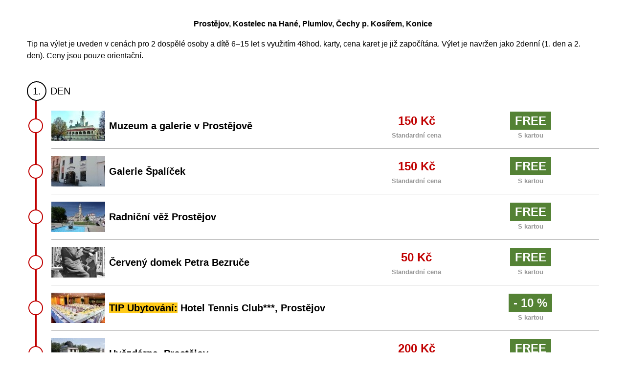

--- FILE ---
content_type: text/html; charset=UTF-8
request_url: https://olomouc.cardberg.com/trips/detail/20
body_size: 1566
content:
<!DOCTYPE html>
<html lang="cz">
    <head>
        <meta charset="utf-8" />	
        <title>Prostějov, Kostelec na Hané, Plumlov, Čechy p. Kosířem, Konice</title>
        <meta name="language" content="cz" />        
        <link href="https://olomouc.cardberg.com/assets/vendor/bootstrap/css/bootstrap.min.css" rel="stylesheet" />
        <link href="https://olomouc.cardberg.com/assets/new/css/export_trips.css?v=1680091409" rel="stylesheet" />
        <script>            
            var SITE_URL  = 'https://olomouc.cardberg.com/';            
        </script>
    </head>
<body class="trip">
    <div class="container py-4 mw-1200">
        <div class="row mb-4">
            <div class="col">
                <h1 class="h2 text-center"><strong><p><font size="3">Prostějov, Kostelec na Hané, Plumlov, Čechy p. Kosířem, Konice</font></p></strong></h1>
                                    <div class="description"><p>Tip na výlet je uveden v cenách pro 2 dospělé osoby a dítě 6–15 let s využitím 48hod. karty, cena karet je již započítána. Výlet je navržen jako 2denní (1. den a 2. den). Ceny jsou pouze orientační.</p></div>
                            </div>
        </div>
        
                    <div class="day _mb-4">
                <div class="d-flex align-center _mb-2">
                    <div class="day-title mr-2">
                        1.
                    </div>
                    
                    <span class="text-uppercase">Den</span>
                </div>            
                
                <div class="services">
                                            <div class="service row no-gutters align-items-center">
                            <div class="col-12 col-md-7 mb-2 mb-md-0">
                                <div class="d-flex align-items-center">
                                                                        <div class="image mr-2 d-none d-md-block">
                                            <img src="https://olomouc.cardberg.com/files/services/crop/IMGP0239-110x62.jpg" class="img-thumb" alt="Muzeum a galerie v Prostějově" />
                                        </div>
                                                                    
                                    <span class="service-name">Muzeum a galerie v Prostějově</span>
                                </div>
                            </div>
                            <div class="col-6 col-md-2 text-center">
                                                                    <span class="price service-price-original">150 Kč</span>
                                    <p class="info-text">Standardní cena</p>
                                                                
                            </div>
                            <div class="col-6 col-md-3 text-center">
                                                                    <span class="price service-price">FREE</span>
                                                                <p class="info-text">S kartou</p>
                            </div>
                        </div>
                                            <div class="service row no-gutters align-items-center">
                            <div class="col-12 col-md-7 mb-2 mb-md-0">
                                <div class="d-flex align-items-center">
                                                                        <div class="image mr-2 d-none d-md-block">
                                            <img src="https://olomouc.cardberg.com/files/services/crop/QSBEFj-110x62.jpg" class="img-thumb" alt="Galerie Špalíček" />
                                        </div>
                                                                    
                                    <span class="service-name">Galerie Špalíček</span>
                                </div>
                            </div>
                            <div class="col-6 col-md-2 text-center">
                                                                    <span class="price service-price-original">150 Kč</span>
                                    <p class="info-text">Standardní cena</p>
                                                                
                            </div>
                            <div class="col-6 col-md-3 text-center">
                                                                    <span class="price service-price">FREE</span>
                                                                <p class="info-text">S kartou</p>
                            </div>
                        </div>
                                            <div class="service row no-gutters align-items-center">
                            <div class="col-12 col-md-7 mb-2 mb-md-0">
                                <div class="d-flex align-items-center">
                                                                        <div class="image mr-2 d-none d-md-block">
                                            <img src="https://olomouc.cardberg.com/files/services/crop/prostejov_radnice22_12_fotom-ark-110x62.JPG" class="img-thumb" alt="Radniční věž Prostějov" />
                                        </div>
                                                                    
                                    <span class="service-name">Radniční věž Prostějov</span>
                                </div>
                            </div>
                            <div class="col-6 col-md-2 text-center">
                                                                
                            </div>
                            <div class="col-6 col-md-3 text-center">
                                                                    <span class="price service-price">FREE</span>
                                                                <p class="info-text">S kartou</p>
                            </div>
                        </div>
                                            <div class="service row no-gutters align-items-center">
                            <div class="col-12 col-md-7 mb-2 mb-md-0">
                                <div class="d-flex align-items-center">
                                                                        <div class="image mr-2 d-none d-md-block">
                                            <img src="https://olomouc.cardberg.com/files/services/crop/Bezruč_21-110x62.jpg" class="img-thumb" alt="Červený domek Petra Bezruče" />
                                        </div>
                                                                    
                                    <span class="service-name">Červený domek Petra Bezruče</span>
                                </div>
                            </div>
                            <div class="col-6 col-md-2 text-center">
                                                                    <span class="price service-price-original">50 Kč</span>
                                    <p class="info-text">Standardní cena</p>
                                                                
                            </div>
                            <div class="col-6 col-md-3 text-center">
                                                                    <span class="price service-price">FREE</span>
                                                                <p class="info-text">S kartou</p>
                            </div>
                        </div>
                                            <div class="service row no-gutters align-items-center">
                            <div class="col-12 col-md-7 mb-2 mb-md-0">
                                <div class="d-flex align-items-center">
                                                                        <div class="image mr-2 d-none d-md-block">
                                            <img src="https://olomouc.cardberg.com/files/services/crop/tennis_club_hotel_02-110x62.jpg" class="img-thumb" alt="TIP Ubytování: Hotel Tennis Club***, Prostějov" />
                                        </div>
                                                                    
                                    <span class="service-name"><span style="background-color: #ffca18">TIP Ubytování:</span> Hotel Tennis Club***, Prostějov</span>
                                </div>
                            </div>
                            <div class="col-6 col-md-2 text-center">
                                                                
                            </div>
                            <div class="col-6 col-md-3 text-center">
                                                                    <span class="price service-price"> - 10 %</span>
                                                                <p class="info-text">S kartou</p>
                            </div>
                        </div>
                                            <div class="service row no-gutters align-items-center">
                            <div class="col-12 col-md-7 mb-2 mb-md-0">
                                <div class="d-flex align-items-center">
                                                                        <div class="image mr-2 d-none d-md-block">
                                            <img src="https://olomouc.cardberg.com/files/services/crop/prostejov_hvezdarna_2009_2-110x62.JPG" class="img-thumb" alt="Hvězdárna, Prostějov" />
                                        </div>
                                                                    
                                    <span class="service-name">Hvězdárna, Prostějov</span>
                                </div>
                            </div>
                            <div class="col-6 col-md-2 text-center">
                                                                    <span class="price service-price-original">200 Kč</span>
                                    <p class="info-text">Standardní cena</p>
                                                                
                            </div>
                            <div class="col-6 col-md-3 text-center">
                                                                    <span class="price service-price">FREE</span>
                                                                <p class="info-text">S kartou</p>
                            </div>
                        </div>
                                    </div>        
            </div>
                    <div class="day _mb-4">
                <div class="d-flex align-center _mb-2">
                    <div class="day-title mr-2">
                        2.
                    </div>
                    
                    <span class="text-uppercase">Den</span>
                </div>            
                
                <div class="services">
                                            <div class="service row no-gutters align-items-center">
                            <div class="col-12 col-md-7 mb-2 mb-md-0">
                                <div class="d-flex align-items-center">
                                                                        <div class="image mr-2 d-none d-md-block">
                                            <img src="https://olomouc.cardberg.com/files/services/crop/plumlov_03-110x62.jpg" class="img-thumb" alt="Zámek Plumlov" />
                                        </div>
                                                                    
                                    <span class="service-name">Zámek Plumlov</span>
                                </div>
                            </div>
                            <div class="col-6 col-md-2 text-center">
                                                                    <span class="price service-price-original">440 Kč</span>
                                    <p class="info-text">Standardní cena</p>
                                                                
                            </div>
                            <div class="col-6 col-md-3 text-center">
                                                                    <span class="price service-price">FREE</span>
                                                                <p class="info-text">S kartou</p>
                            </div>
                        </div>
                                            <div class="service row no-gutters align-items-center">
                            <div class="col-12 col-md-7 mb-2 mb-md-0">
                                <div class="d-flex align-items-center">
                                                                        <div class="image mr-2 d-none d-md-block">
                                            <img src="https://olomouc.cardberg.com/files/services/crop/cechy_pod_kosirem_02-110x62.jpg" class="img-thumb" alt="Zámek Čechy pod Kosířem - Trasa "A"" />
                                        </div>
                                                                    
                                    <span class="service-name">Zámek Čechy pod Kosířem - Trasa "A"</span>
                                </div>
                            </div>
                            <div class="col-6 col-md-2 text-center">
                                                                    <span class="price service-price-original">430 Kč</span>
                                    <p class="info-text">Standardní cena</p>
                                                                
                            </div>
                            <div class="col-6 col-md-3 text-center">
                                                                    <span class="price service-price">FREE</span>
                                                                <p class="info-text">S kartou</p>
                            </div>
                        </div>
                                            <div class="service row no-gutters align-items-center">
                            <div class="col-12 col-md-7 mb-2 mb-md-0">
                                <div class="d-flex align-items-center">
                                                                        <div class="image mr-2 d-none d-md-block">
                                            <img src="https://olomouc.cardberg.com/files/services/crop/56ebe0d3d389d1.93170014013_-110x62.jpg" class="img-thumb" alt="Zámek Čechy pod Kosířem - Trasa "B"" />
                                        </div>
                                                                    
                                    <span class="service-name">Zámek Čechy pod Kosířem - Trasa "B"</span>
                                </div>
                            </div>
                            <div class="col-6 col-md-2 text-center">
                                                                    <span class="price service-price-original">350 Kč</span>
                                    <p class="info-text">Standardní cena</p>
                                                                
                            </div>
                            <div class="col-6 col-md-3 text-center">
                                                                    <span class="price service-price">FREE</span>
                                                                <p class="info-text">S kartou</p>
                            </div>
                        </div>
                                            <div class="service row no-gutters align-items-center">
                            <div class="col-12 col-md-7 mb-2 mb-md-0">
                                <div class="d-flex align-items-center">
                                                                        <div class="image mr-2 d-none d-md-block">
                                            <img src="https://olomouc.cardberg.com/files/services/crop/hasicske_muzeum_Cechy_02-110x62.jpg" class="img-thumb" alt="Hasičské muzeum Čechy p. K." />
                                        </div>
                                                                    
                                    <span class="service-name">Hasičské muzeum Čechy p. K.</span>
                                </div>
                            </div>
                            <div class="col-6 col-md-2 text-center">
                                                                    <span class="price service-price-original">150 Kč</span>
                                    <p class="info-text">Standardní cena</p>
                                                                
                            </div>
                            <div class="col-6 col-md-3 text-center">
                                                                    <span class="price service-price">FREE</span>
                                                                <p class="info-text">S kartou</p>
                            </div>
                        </div>
                                            <div class="service row no-gutters align-items-center">
                            <div class="col-12 col-md-7 mb-2 mb-md-0">
                                <div class="d-flex align-items-center">
                                                                        <div class="image mr-2 d-none d-md-block">
                                            <img src="https://olomouc.cardberg.com/files/services/crop/cechy_pod_kosirem_05-110x62.jpg" class="img-thumb" alt="Zámek Čechy pod Kosířem - Trasa "C"" />
                                        </div>
                                                                    
                                    <span class="service-name">Zámek Čechy pod Kosířem - Trasa "C"</span>
                                </div>
                            </div>
                            <div class="col-6 col-md-2 text-center">
                                                                    <span class="price service-price-original">240 Kč</span>
                                    <p class="info-text">Standardní cena</p>
                                                                
                            </div>
                            <div class="col-6 col-md-3 text-center">
                                                                    <span class="price service-price">FREE</span>
                                                                <p class="info-text">S kartou</p>
                            </div>
                        </div>
                                            <div class="service row no-gutters align-items-center">
                            <div class="col-12 col-md-7 mb-2 mb-md-0">
                                <div class="d-flex align-items-center">
                                                                        <div class="image mr-2 d-none d-md-block">
                                            <img src="https://olomouc.cardberg.com/files/services/crop/56ebe0d3d389d1.93170014013_3-110x62.jpg" class="img-thumb" alt="Zámek Čechy pod Kosířem - Trasa "E"" />
                                        </div>
                                                                    
                                    <span class="service-name">Zámek Čechy pod Kosířem - Trasa "E"</span>
                                </div>
                            </div>
                            <div class="col-6 col-md-2 text-center">
                                                                    <span class="price service-price-original">60 Kč</span>
                                    <p class="info-text">Standardní cena</p>
                                                                
                            </div>
                            <div class="col-6 col-md-3 text-center">
                                                                    <span class="price service-price">FREE</span>
                                                                <p class="info-text">S kartou</p>
                            </div>
                        </div>
                                            <div class="service row no-gutters align-items-center">
                            <div class="col-12 col-md-7 mb-2 mb-md-0">
                                <div class="d-flex align-items-center">
                                                                        <div class="image mr-2 d-none d-md-block">
                                            <img src="https://olomouc.cardberg.com/files/services/crop/konice21_19_fotom-ark-110x62.jpg" class="img-thumb" alt="Zámek Konice" />
                                        </div>
                                                                    
                                    <span class="service-name">Zámek Konice</span>
                                </div>
                            </div>
                            <div class="col-6 col-md-2 text-center">
                                                                    <span class="price service-price-original">210 Kč</span>
                                    <p class="info-text">Standardní cena</p>
                                                                
                            </div>
                            <div class="col-6 col-md-3 text-center">
                                                                    <span class="price service-price">FREE</span>
                                                                <p class="info-text">S kartou</p>
                            </div>
                        </div>
                                    </div>        
            </div>
                
        <div class="services summary">
            <div class="item row no-gutters align-items-center">
                <div class="col-12 col-md-7 mb-2 mb-md-0">
                    <span class="service-name">
                        Cena karty (2x dospělý, 1x dítě)
                    </span>
                </div>
                <div class="col-6 col-md-2 text-center">
                    <span class="price service-price-original"></span>
                </div>
                <div class="col-6 col-md-3 text-center">
                    <span class="price">600 Kč</span>
                </div>
            </div>
            
            <div class="item row no-gutters align-items-center">
                <div class="col-12 col-md-7 mb-2 mb-md-0">
                    <span class="service-name">
                        Bez karty &dash; S kartou                    </span>
                </div>
                <div class="col-6 col-md-2 text-center">
                    <span class="price font-normal">2.430 Kč</span>
                </div>
                <div class="col-6 col-md-3 text-center">
                    <span class="price">600 Kč</span>
                </div>
            </div>
            
                            <div class="item row no-gutters align-items-center mt-4 total-saved">
                    <div class="col-12 col-md-7 mb-2 mb-md-0">
                        <span class="service-name price">
                            <strong>Ušetříte minimálně</strong>
                        </span>
                    </div>
                    <div class="col-6 col-md-2 text-center">
                        
                    </div>
                    <div class="col-6 col-md-3 text-center">
                        <span class="price">1.830 Kč</span>
                    </div>
                </div>
                    </div>
    </div>
</body>
</html>

--- FILE ---
content_type: text/css
request_url: https://olomouc.cardberg.com/assets/new/css/export_trips.css?v=1680091409
body_size: 471
content:
body {
	font-family: Arial, sans-serif;
	color: #000;
}

.d-flex {
	display: flex;
}

.align-center {
	align-items: center;
}

.text-highlight {
	color: #fff;
	background: #0070c0;
	padding: 5px 10px;
}

.font-normal {
	font-weight: normal !important;
}

.mw-1200 {
	max-width: 1200px;
	margin: 0 auto;
}

.trip .day {
	font-size: 1.25rem;
}

.trip .day-title {
	border: 2px solid #000;
	border-radius: 50%;
	text-align: center;
	width: 40px;
	height: 40px;
	display: flex; 
	align-items: center; 
  	justify-content: center;
}

.trip .services {
	padding-top: 20px;
	padding-bottom: 20px;
}

.trip .service {
	border-bottom: 1px solid #b7b7b7;
	margin-bottom: 15px;
	padding-bottom: 15px;
	position: relative;
}


.trip .service-name {
	font-weight: bold;
}

.trip .service-price-original {
	color: #c00000;
	font-weight: bold;
}

.trip .price {
	font-size: 1.5rem;
	font-weight: bold;
}

.trip .service-price {
	color: #fff;
	background: #548235;
	padding: 5px 10px;
}

.trip .info-text {
	font-size: 0.8rem;	
	font-weight: bold;
	color: #949494;
	margin: 0;
	margin-top: 2px;	
}

.trip .summary .service {
	border: 0;
	margin: 0;
	padding: 0;
}

.trip .summary .service-name {
	font-weight: normal;
}

.trip .summary .total-saved {
	background: #FFC000;
	padding: 5px 0 5px 5px;
}

@media (min-width: 768px) {
	.trip .services {
		border-left: 3px solid #c00000;
		padding-left: 30px;		
		margin-left: 17px;
	}

	.trip .service:last-child {
		margin-bottom: 0;
	}

	.trip .service:before {
		content: " ";
		width: 30px;
		height: 30px;
		border-radius: 50%;
		border: 2px solid #c00000;
		display: flex;
		position: absolute;
		left: -47px;
		z-index: 10;
		background: #fff;
	}
}

@media (max-width: 767px) {
	.trip .price {
		font-size: 1.25rem;
	}

}